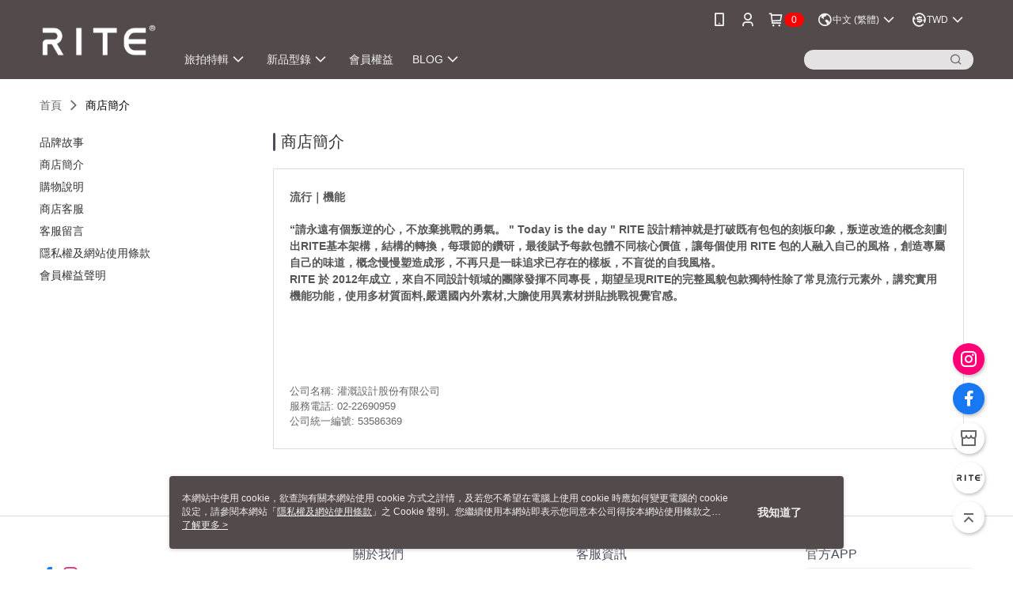

--- FILE ---
content_type: text/html; charset=utf-8
request_url: https://www.rite.tw/shop/introduce/10011?t=1
body_size: 20403
content:
<!--This file is synced from MobileWebMallV2 -->

<!DOCTYPE html>

<html>
    <head>
        <title>
RITE 官方網站 - 環保 X 設計 X 自由        </title>
        
       <link rel="canonical" href="https://www.rite.tw/shop/introduce/10011?t=1" />

        <meta http-equiv="content-language" content="zh-TW" />
        <meta name="viewport" content="width=device-width, initial-scale=1, maximum-scale=1" />
        <meta name="google" content="notranslate" />
        <meta name="msvalidate.01" content="" />


        <meta property="fb:pages" content="ritetaiwan">


        <link rel="icon" href="//img.91app.com/webapi/images/o/16/16/ShopFavicon/10011/10011favicon?v=202601161932" />
        <link rel="shortcut icon" href="//img.91app.com/webapi/images/o/16/16/ShopFavicon/10011/10011favicon?v=202601161932" />
        <!-- hrefLangs start -->
        <!--This file is synced from MobileWebMallV2 -->

    <link rel="alternate" hreflang="x-default" href="https://www.rite.tw/shop/introduce/10011" />
        <link rel="alternate" hreflang="en-US" href="https://www.rite.tw/shop/introduce/10011?lang=en-US" />
        <link rel="alternate" hreflang="zh-TW" href="https://www.rite.tw/shop/introduce/10011?lang=zh-TW" />

        <!-- hrefLangs end -->

        <link rel="stylesheet" href="//official-static.91app.com/V2/Scripts/dist/css/style.css?v=020260121070451">

        <!-- themeCore fonts å’Œ icons çš„æ¨£å¼ä½¿ç”¨ CMS çš„ CDNï¼Œæœ¬æ©Ÿé–‹ç™¼ä¹Ÿä½¿ç”¨ CMS çš„ CDN -->
        <link rel='stylesheet' href='https://cms-static.cdn.91app.com/lib/cms-theme-core/3.88.1/css/desktop.default.css?v=020260121070451'>
<link rel='stylesheet' href='https://cms-static.cdn.91app.com/cms/common/iconFonts/css/font-awesome.css?v=020260121070451' /><link rel='stylesheet' href='https://cms-static.cdn.91app.com/cms/common/iconFonts/css/icon91.css?v=020260121070451' />        <!-- ä½¿ç”¨ trinity-core çš„ baseStyle.css -->

        <!-- å®¢è£½åŒ– IconFont è¨­å®š -->
<link rel='stylesheet' href='https://cms-static.cdn.91app.com/cms/common/iconFonts/v1.1.15/nine1/nine1.css?v=20260121070451' />        <!-- å®¢è£½åŒ– Font-Family è¨­å®š -->
                
        <link rel="apple-touch-icon" href="//img.91app.com/webapi/images/t/512/512/ShopIcon/10011/0/01232342" />
        <link rel="apple-touch-icon" sizes="180x180" href="//img.91app.com/webapi/images/t/512/512/ShopIcon/10011/0/01232342" />
        <link rel="apple-touch-icon-precomposed" href="//img.91app.com/webapi/images/t/512/512/ShopIcon/10011/0/01232342" />
        <link rel="apple-touch-icon-precomposed" sizes="180x180" href="//img.91app.com/webapi/images/t/512/512/ShopIcon/10011/0/01232342" />


<!--This file is synced from MobileWebMallV2 -->

<!-- Google Tag Manager -->
<script>(function(w,d,s,l,i){w[l]=w[l]||[];w[l].push({'gtm.start':
new Date().getTime(),event:'gtm.js'});var f=d.getElementsByTagName(s)[0],
j=d.createElement(s),dl=l!='dataLayer'?'&l='+l:'';j.async=true;j.src=
'https://www.googletagmanager.com/gtm.js?id='+i+dl;f.parentNode.insertBefore(j,f);
})(window,document,'script','dataLayer','GTM-M6MNGRV');</script>
<!-- End Google Tag Manager -->
        <!--This file is synced from MobileWebMallV2 -->
<!--Universal Google Analytics Start-->

<script>
        window.nineyi = window.nineyi || {};
        window.nineyi.googleAnalyticsSettingData = {
            GoogleAnalyticsTrackingId: 'UA-78743565-23',
            GoogleAnalytics4TrackingId: 'G-N13TBW2ENQ',
            CookieDomainSetting: document.location.hostname,
            originDomain: 'https://www.rite.tw',
            officialSsoDomain: 'service.91app.com',
            DefaultCurrencyCode: 'TWD',
            isEnableVipMemberOuterIdDimension: 'False' === 'True',
            customOuidDimensionName: '',
            isUseOriginalClientId: 'False' === 'True',
            isShowSaleProductOuterId: 'False' === 'True',
            isPassOuterMemberCode: 'True' === 'True',
        };
</script>

        <!--This file is synced from MobileWebMallV2 -->
<!-- LINE Tag Base Code Start -->
<script>
    (function (g, d, o) {
        g._ltq = g._ltq || []; g._lt = g._lt || function () { g._ltq.push(arguments) };
        var h = location.protocol === 'https:' ? 'https://d.line-scdn.net' : 'http://d.line-cdn.net';
        var s = d.createElement('script'); s.async = 1;
        s.src = o || h + '/n/line_tag/public/release/v1/lt.js';
        var t = d.getElementsByTagName('script')[0]; t.parentNode.insertBefore(s, t);
    })(window, document);
    window.nineyi = window.nineyi || {};
    window.nineyi.lineAdTrackingConfigList = JSON.parse('[{"LineTagIdCode":"9fe6c8e1-7d65-491e-a474-790015281eac","LineTrackingEvent":["Finish","AddToCart","Registration","ViewContent"]},{"LineTagIdCode":"47fbf28c-e437-4919-b24c-60431d8292ff","LineTrackingEvent":["Finish","AddToCart","Registration","ViewContent"]}]');
</script>
<noscript>
        <img height="1" width="1" style="display:none"
             src="https://tr.line.me/tag.gif?c_t=lap&t_id=9fe6c8e1-7d65-491e-a474-790015281eac&e=pv&noscript=1" />
        <img height="1" width="1" style="display:none"
             src="https://tr.line.me/tag.gif?c_t=lap&t_id=47fbf28c-e437-4919-b24c-60431d8292ff&e=pv&noscript=1" />
</noscript>
<!-- End LINE Tag Base Code End -->

        <!--This file is synced from MobileWebMallV2 -->
<div id="fb-root"></div>
<!--Facebook Pixel Code Start-->
<script>
    !function (f, b, e, v, n, t, s) {
        if (f.fbq)return;
        n = f.fbq = function () {
            n.callMethod ?
                    n.callMethod.apply(n, arguments) : n.queue.push(arguments)
        };
        if (!f._fbq)f._fbq = n;
        n.push = n;
        n.loaded = !0;
        n.version = '2.0';
        n.queue = [];
        t = b.createElement(e);
        t.async = !0;
        t.src = v;
        s = b.getElementsByTagName(e)[0];
        s.parentNode.insertBefore(t, s)
    }(window, document, 'script', '//connect.facebook.net/en_US/fbevents.js');
    var FbCustomAudiencesPixelIds = JSON.parse('["591758864320154","1686556804979798"]');
    var AllSiteFbCustomAudiencesPixelId = '1021834927899745';
    var IsEnableAdvancedFacebookPixel = JSON.parse('true');
</script>
<!--Facebook Pixel Code End-->
        <!--This file is synced from MobileWebMallV2 -->
    <!--GoogleConversion-->
    <script async src="https://www.googletagmanager.com/gtag/js?id=UA-78743565-23"></script>
    <script>
        window.dataLayer = window.dataLayer || [];
        function gtag(){dataLayer.push(arguments);}
        gtag('js', new Date());
    </script>
        <!--GoogleConversion-->
        <script>
            var GoogleConversionData = JSON.parse('{"TrackingIdList":["822567030","11501564709","815330791","813773664"],"ShopUseNewCode":true,"ConversionList":[{"Id":"822567030","Label":"2FIuCLufiX4Q9sCdiAM","TagType":"GoogleConversionForShoppingCart"},{"Id":"11501564709","Label":"3_bRCPqYw_gZEKXmr-wq","TagType":"GoogleConversionForShoppingCart"},{"Id":"822567030","Label":"tArsCKmfiX4Q9sCdiAM","TagType":"GoogleConversionForRegistrationCompleted"},{"Id":"11501564709","Label":"vYSpCPeYw_gZEKXmr-wq","TagType":"GoogleConversionForRegistrationCompleted"},{"Id":"815330791","Label":"eqUcCPbkhX4Q5-vjhAM","TagType":"GoogleConversionForPayFinish"},{"Id":"813773664","Label":"fCBlCOuUzn4Q4OaEhAM","TagType":"GoogleConversionForPayFinish"},{"Id":"11501564709","Label":"Def-CPSYw_gZEKXmr-wq","TagType":"GoogleConversionForPayFinish"}]}');
            var GoogleRemarketingData = JSON.parse('{"TrackingIdList":["813773664","815330791","11501564709"],"RemarketingList":[{"TrackingId":"813773664","Label":""},{"TrackingId":"815330791","Label":"eqUcCPbkhX4Q5-vjhAM"},{"TrackingId":"815330791","Label":""},{"TrackingId":"11501564709","Label":""}]}');
        </script>

        <!--This file is synced from MobileWebMallV2 -->
<!-- Yahoo Dot Tag Base Code Start -->
<!-- Yahoo Dot Tag Base Code End -->
        <!--This file is synced from MobileWebMallV2 -->

<!-- initial mweb constant -->
<script src="//official-static.91app.com/V2/Scripts/cookies.min.js"></script>

    <script src='https://app.cdn.91app.com/global/currency-exchange-rate/currency.js'></script>

<script>
    window.nineyi = window.nineyi || {};
    window.nineyi.shopId = 10011;
    window.nineyi.appSetting = window.nineyi.appSetting || {};
    window.nineyi.appSetting.logLevel = parseInt('2');
    window.nineyi.appSetting.viewTitle = '';
    window.nineyi.ServiceWorker = window.nineyi.ServiceWorker || {};
    window.nineyi.ServiceWorker.Env = 'Prod';
    window.nineyi.facebookConfig = {
        allSiteFbPixelId: AllSiteFbCustomAudiencesPixelId,
        CustomAudiencesPixelIds: FbCustomAudiencesPixelIds
    };
    window.nineyi.Execmode = 'Prod';
    window.nineyi.version = '20260121070451';
    window.nineyi.ServiceWorker.Options = {
        v: '1',
        tid: 'UA-78743565-23',
        ccode: 'TW',
        ch: 'web',
        cud: 'TWD',
        ld: 'zh-TW',
        shopId: 10011,
    }
    window.nineyi.pageType = '';
    window.nineyi.launchType = '';
    window.nineyi.silo = '91app';
    window.nineyi.dependencies = window.nineyi.dependencies || {};
    window.nineyi.dependencies.apiConfig = window.nineyi.dependencies.apiConfig || {
        cdnApiHost:'https://webapi.91app.com',
        isEnableCdnApi: "True" == 'True'
    };
    window.nineyi.dependencies.env = 'Prod';
    window.nineyi.dependencies.market = 'TW';
    window.nineyi.dependencies.shopId = parseInt('10011');
    window.nineyi.cookieExpireTime = {
        fr: 86400000,
        fr2: 86400000,
        act: 172800000,
    };

    window.nineyi.MWeb = window.nineyi.MWeb || {};
    window.nineyi.MWeb.OfficialOriginDomain = 'https://www.rite.tw';
    window.nineyi.MWeb.ApiCdnConfig = {
        "Url": 'https://webapi.91app.com',
        "IsEnable": "True" == 'True'
    };
    window.nineyi.MWeb.MachineName = 'TW-MWG1-61-153';
    window.nineyi.MWeb.OfficialShopProfile = {"ShopId":10011,"BrowserMode":1,"DeviceMode":1,"StoreTotalCount":5,"LayoutAreaSetting":{"IsEnableLeftAside":true,"IsEnableHeader":true,"IsEnableFooter":true},"SharedFrameViewModel":{"OfficialCustomLink":null},"HasNewVersionSwitch":true,"LineShopLandingPopupEnabled":false,"IsPassOuterMemberCode":true};
    window.nineyi.MWeb.CmsShopInfo = {"EnableCms":true,"Version":"26dd678c-707a-42bc-8def-3877956e5f64_1768563131783"};
    window.nineyi.MWeb.CmsApiDomain = 'https://fts-api.91app.com';
    window.nineyi.MWeb.ShopId = parseInt('10011');
    window.nineyi.MWeb.ShopName = "RITE";
    window.nineyi.MWeb.SupplierName = "灌溉設計股份有限公司";
    window.nineyi.MWeb.UnLoginId = '';
    window.nineyi.MWeb.IsThirdpartyAuthMember = 'False'.toLocaleLowerCase() === 'true';
    window.nineyi.MWeb.ThirdpartyAuthTypeDef = '';
    window.nineyi.MWeb.ThirdpartyAuthButtonContent = '';
    window.nineyi.MWeb.ThirdpartyAuthIconUrl = '';
    window.nineyi.MWeb.ServiceNumber = '0222690959';
    window.nineyi.MWeb.ServiceInfo = '週一～週五，10:30～17:30';
    window.nineyi.MWeb.HomeUrl = '/v2/official';
    window.nineyi.MWeb.IsLBS = 'True' === "True";
    window.nineyi.MWeb.IsAntiFraud = 'True';
    window.nineyi.MWeb.GoogleRecaptchaSiteKey = '';
    window.nineyi.MWeb.IsShowQuestionInsert = 'true' === 'true';
    window.nineyi.MWeb.IsShowShopIntroduce = 'true' === 'true';
    window.nineyi.MWeb.IsRememberCreditCard = 'false' === 'true';
    window.nineyi.MWeb.IsShowChangePassword = 'true' === 'true';
    window.nineyi.MWeb.IsShowAccountBinding = 'true' === 'true';
    window.nineyi.MWeb.IsPriceOnTop = 'false' === 'true';
    window.nineyi.MWeb.IsEnabledNewProductCard = 'true' === 'true';
    window.nineyi.MWeb.IsEnabledCustomTranslation = 'false' === 'true';
    window.nineyi.MWeb.EnableSessionExpire = 'False' === 'True';
    window.nineyi.MWeb.EnableAddressBook = 'True' === 'True';
    window.nineyi.MWeb.AddressBookVersion = 2;
    window.nineyi.MWeb.IsEnabledShopReturnGoods = 'True' === 'True';
    window.nineyi.MWeb.IsEnabledShopChangeGoods = 'False' === 'True';
    window.nineyi.MWeb.IsEnabledShopCustomReturnGoods = 'False' === 'True';
    window.nineyi.MWeb.IsEnabledShopCustomChangeGoods = 'False' === 'True';
    window.nineyi.MWeb.IsEnableStoreCredit = 'False' === 'True';
    window.nineyi.MWeb.IsShowTradesOrderGroupQRCode = 'False' === 'True';
    window.nineyi.MWeb.AdministrativeRegionFileUrlPrefix = 'https://static-web.cdn.91app.com/TW/Prod/';
    window.nineyi.MWeb.CommerceCloudAppApiDomain = 'https://fts-api.91app.com';
    window.nineyi.MWeb.CommerceCloudCdnApiDomain = 'https://fts-api.91app.com';
    window.nineyi.MWeb.IsSuggestPriceShowPrice = 'true' === 'true';
    window.nineyi.MWeb.FtsApiDomain = 'https://fts-api.91app.com';
    window.nineyi.MWeb.ChatWebSocketDomain = '';
    window.nineyi.MWeb.IsEnableShopCustomCurrencyRate = 'False' == 'True';
    window.nineyi.MWeb.IsEnabledRetailStoreExpress = 'False' == 'True';
    window.nineyi.MWeb.RetailStoreExpressState = {"IsRetailStoreExpress":false,"LogoUrl":"","HeaderBackgroundColor":""};
    window.nineyi.MWeb.IsEnableSkuPointsPay = 'False' === 'True';
    window.nineyi.MWeb.PointsPayDisplayType = 'PointDesc';

    window.nineyi.stackdriverConfig = {
        name: 'mweb',
        version: '20260121070451'
    }

    var referrerUrl = '';
    document.location.search.replace('?', '').split('&').forEach(function (item) {
        if (item.match(/^rt=/g)) {
            referrerUrl = decodeURIComponent(item.split('=')[1]);
        }
    });
    if (!referrerUrl) {
        referrerUrl = 'https://www.rite.tw';
    }
    window.nineyi.MWeb.ReferrerUrl = referrerUrl;
    var QRCodeImage = '<img alt="91mai-qrcode-img" name="91mai_qrcode" src="[data-uri]" />';
    var QRCodeImageSpan = document.createElement('span');
    QRCodeImageSpan.innerHTML = QRCodeImage;
    window.nineyi.MWeb.QRCodeImageUrl = QRCodeImageSpan.firstElementChild.src;

    window.nineyi.MWeb.DownloadAppUrl = {
        ios: 'https://itunes.apple.com/tw/app/id1182868727',
        android: 'https://play.google.com/store/apps/details?id=com.nineyi.shop.s010011',
        isDownloadAndroidAPK: 'False' === 'True',
    }
    window.nineyi.MWeb.IsEnableFBMessenger = 'False'.toLocaleLowerCase() == 'true';
    window.nineyi.MWeb.IsEnableFBMessengerNonWorkingTime = 'False'.toLocaleLowerCase() == 'true';
    window.nineyi.MWeb.FBMessengerWorkingStartWeekDay = '';
    window.nineyi.MWeb.FBMessengerWorkingStartTime = '';
    window.nineyi.MWeb.FBMessengerWorkingEndWeekDay = '';
    window.nineyi.MWeb.FBMessengerWorkingEndTime = '';
    window.nineyi.MWeb.FanGroupUrl = 'https://www.facebook.com/RiteTaiwan';
    window.nineyi.MWeb.FBAppId = '707924409367705'; // 分享用
    // FbOfficialAppId： nineyi.webstore.mobilewebmall\WebStore\Frontend\BE\Official\OfficialShopInfoEntity.cs
    // 單一domain店家:取DB Shop 裡面的資料(同FbAppId)，非單一domain店家:取Config裡面 FB.Official.AppId
    window.nineyi.MWeb.FbOfficialAppId = '707924409367705'; // Fb官網登入用
    window.nineyi.MWeb.OnlineCRM = '';
    window.nineyi.MWeb.OnlineCRMCode = '';
    window.nineyi.MWeb.ShopInstagramUrl = 'https://www.instagram.com/rite.taiwan/';
    var GoogleConversionData = JSON.parse('{"TrackingIdList":["822567030","11501564709","815330791","813773664"],"ShopUseNewCode":true,"ConversionList":[{"Id":"822567030","Label":"2FIuCLufiX4Q9sCdiAM","TagType":"GoogleConversionForShoppingCart"},{"Id":"11501564709","Label":"3_bRCPqYw_gZEKXmr-wq","TagType":"GoogleConversionForShoppingCart"},{"Id":"822567030","Label":"tArsCKmfiX4Q9sCdiAM","TagType":"GoogleConversionForRegistrationCompleted"},{"Id":"11501564709","Label":"vYSpCPeYw_gZEKXmr-wq","TagType":"GoogleConversionForRegistrationCompleted"},{"Id":"815330791","Label":"eqUcCPbkhX4Q5-vjhAM","TagType":"GoogleConversionForPayFinish"},{"Id":"813773664","Label":"fCBlCOuUzn4Q4OaEhAM","TagType":"GoogleConversionForPayFinish"},{"Id":"11501564709","Label":"Def-CPSYw_gZEKXmr-wq","TagType":"GoogleConversionForPayFinish"}]}');
    var GoogleConversionList;
    if(GoogleConversionData){
        GoogleConversionList = GoogleConversionData.ConversionList;
    }
    window.nineyi.MWeb.GoogleConversionList = GoogleConversionList
    var GoogleConversionData = JSON.parse('{"TrackingIdList":["822567030","11501564709","815330791","813773664"],"ShopUseNewCode":true,"ConversionList":[{"Id":"822567030","Label":"2FIuCLufiX4Q9sCdiAM","TagType":"GoogleConversionForShoppingCart"},{"Id":"11501564709","Label":"3_bRCPqYw_gZEKXmr-wq","TagType":"GoogleConversionForShoppingCart"},{"Id":"822567030","Label":"tArsCKmfiX4Q9sCdiAM","TagType":"GoogleConversionForRegistrationCompleted"},{"Id":"11501564709","Label":"vYSpCPeYw_gZEKXmr-wq","TagType":"GoogleConversionForRegistrationCompleted"},{"Id":"815330791","Label":"eqUcCPbkhX4Q5-vjhAM","TagType":"GoogleConversionForPayFinish"},{"Id":"813773664","Label":"fCBlCOuUzn4Q4OaEhAM","TagType":"GoogleConversionForPayFinish"},{"Id":"11501564709","Label":"Def-CPSYw_gZEKXmr-wq","TagType":"GoogleConversionForPayFinish"}]}');
    var GoogleConversionDataShopUseNewCode;
    if(GoogleConversionData){
        GoogleConversionDataShopUseNewCode = GoogleConversionData.ShopUseNewCode;
    }
    window.nineyi.MWeb.GoogleConversionShopUseNewCode = GoogleConversionDataShopUseNewCode;
    window.nineyi.MWeb.Market = 'TW';
    window.nineyi.MWeb.IsAdobeTrackerShop = 'False';
    window.nineyi.MWeb.SoldOutType = 'OutOfStock'; // 商品缺貨顯示
    window.nineyi.MWeb.SalesMarketSettings = {"SupplierId":9966,"SalesMarket":"TW","SalesCurrency":"TWD","CountryCode":"886","CurrencySymbol":"NT$","CurrencyDecimalDigits":0,"CurrencyDecimalSeparator":".","CurrencyDigitGroupSeparator":",","CurrencyNameKey":""};
    /**
    initialAngularLocale
    */
    window.nineyi.MWeb.CurrentLocale = 'zh-TW';
    window.nineyi.MWeb.EnableLanguageSwitcher = 'True' === 'True';
    window.nineyi.MWeb.DefaultLanguageCode = 'zh-TW';
    window.nineyi.MWeb.AvailableLanguages = [{"Lang":"en-US","Display":"English (US)"},{"Lang":"zh-TW","Display":"中文 (繁體)"}];
    window.nineyi.MWeb.DefaultCurrency = 'NT$';
    window.nineyi.MWeb.DefaultCountry = 'TW';
    window.nineyi.MWeb.DefaultCurrencyCode = 'TWD';
    window.nineyi.MWeb.EnableJavsScriptCDN = 'True';
    window.nineyi.MWeb.JavsScriptCDN = '//official-static.91app.com';
    window.nineyi.MWeb.CssCDNDomain = '//official-static.91app.com';
    window.nineyi.MWeb.FingerprintTag = '639048079681306315';
    window.nineyi.MWeb.CurrencyCode = '' || 'TWD';
    window.nineyi.MWeb.isSsoDomain = (/^(service.*.91dev.*|(service.91app.*)|shop-service.pxmart.com.tw)$/ig).test(window.location.hostname);
    window.nineyi.MWeb.isCustomizedPrivacyPolicy = '';
    window.nineyi.MWeb.PrivacyPolicyFilePath = '';
    Object.freeze(window.nineyi.MWeb);

    window.nineyi.i18n = window.nineyi.i18n || {};
    window.nineyi.i18n.isEnableCurrency = !window.nineyi.MWeb.isSsoDomain && 'True'.toLocaleLowerCase() == 'true';
    window.nineyi.i18n.defaultCurrency = 'TWD';
    window.nineyi.i18n.preferredCurrency = docCookies.getItem('currency') || window.nineyi.i18n.defaultCurrency;
    window.nineyi.i18n.availableCurrencies = ["TWD","USD","CNY","HKD","KRW","JPY","MYR","SGD"];
    window.nineyi.i18n.isEnableLanguage = !window.nineyi.MWeb.isSsoDomain && 'True'.toLocaleLowerCase() == 'true';
    window.nineyi.i18n.defaultLanguage = 'zh-TW'
    window.nineyi.i18n.availableLanguages = ["en-US","zh-TW"];
    window.nineyi.i18n.salesMarketSettings = {
        salesMarket: 'TW',
        salesCurrency: 'TWD'
    };
    (function(n) {
        var allLanguages = [{"Lang":"en-US","Display":"English (US)"},{"Lang":"zh-TW","Display":"中文 (繁體)"},{"Lang":"zh-HK","Display":"中文 (香港)"},{"Lang":"zh-CN","Display":"中文 (简体)"},{"Lang":"ms-MY","Display":"Bahasa Melayu"},{"Lang":"ja-JP","Display":"日本語"},{"Lang":"th-TH","Display":"ไทย"}];
        n.i18n.allLanguages = allLanguages.map(function (item) {
            return {
                lang: item.Lang,
                display: item.Display
            };
        });
    })(window.nineyi);
    window.nineyi.tracking = {
        dataLayer: function (key, val){
                const dataLayers = window.nineyi.tracking.dataLayer.dataLayers;
                dataLayers[key] = dataLayers[key] || {};
                dataLayers[key] = val;
                const subscribes = window.nineyi.tracking.dataLayer.subscribes;
                subscribes[key] = subscribes[key] || [];
                subscribes[key].forEach(function(fn){
                    fn(val);
                });
        },
        subscribe: function(key, callback){
            const subscribes = window.nineyi.tracking.dataLayer.subscribes;
            subscribes[key] = subscribes[key] || [];
            subscribes[key].push(callback);
        }
    };
    window.nineyi.tracking.dataLayer.dataLayers = {};
    window.nineyi.tracking.dataLayer.subscribes = {};

    window.fbAsyncInit = function() {
        FB.init({
          appId: window.location.pathname !== '/V2/Login/Index/' && !/^\/V2\/VipMember\/AccountBinding\/?$/.test(window.location.pathname)
            ? '707924409367705' : '707924409367705',
          autoLogAppEvents: true,
          xfbml: true,
          version: 'v2.10'
        });
        console.log('InitialSetting: FB initFaceBookUI ok');
    };
</script>
<!-- END initial mweb constant -->

        



        <script type='text/javascript'>
            var appInsights=window.appInsights||function(config)
            {
                function r(config){ t[config] = function(){ var i = arguments; t.queue.push(function(){ t[config].apply(t, i)})} }
                var t = { config:config},u=document,e=window,o='script',s=u.createElement(o),i,f;for(s.src=config.url||'//az416426.vo.msecnd.net/scripts/a/ai.0.js',u.getElementsByTagName(o)[0].parentNode.appendChild(s),t.cookie=u.cookie,t.queue=[],i=['Event','Exception','Metric','PageView','Trace','Ajax'];i.length;)r('track'+i.pop());return r('setAuthenticatedUserContext'),r('clearAuthenticatedUserContext'),config.disableExceptionTracking||(i='onerror',r('_'+i),f=e[i],e[i]=function(config, r, u, e, o) { var s = f && f(config, r, u, e, o); return s !== !0 && t['_' + i](config, r, u, e, o),s}),t
            }({
                instrumentationKey:'80d00903-800e-47a0-8776-3b3493a1b234'
            });

            window.appInsights=appInsights;
            appInsights.trackPageView();
        </script>
        <script async defer src="https://connect.facebook.net/zh_TW/sdk.js"></script>

    </head>
    <body class="">
        <!--This file is synced from MobileWebMallV2 -->

<noscript>
    <iframe src="https://www.googletagmanager.com/ns.html?id=GTM-M6MNGRV" height="0" width="0"
        style="display:none;visibility:hidden"></iframe>
</noscript>

            <div id="root"></div>
        <!-- StackDriver Reporter Start -->
        <script>
        window.nineyi.env = "Prod";
        </script>
        <!-- tracking sdk-->
        <script src='https://tracking-client.91app.com/tracking-service/sdk/ec/latest/main.min.js?v=020260121070451'></script>
        <!-- line express sdk-->
        <!-- è®€å–å¤–éƒ¨ CDN -->
        <script src='https://cms-static.cdn.91app.com/lib/polyfill.js'></script>
        <!-- è®€å–CMS CDN -->
        <script defer src='https://cms-static.cdn.91app.com/lib/react/16.14.0/umd/react.production.min.js'></script>
        <script defer src='https://cms-static.cdn.91app.com/lib/react-dom/16.14.0/umd/react-dom.production.min.js'></script>
        <script defer src='https://cms-static.cdn.91app.com/lib/react-redux/7.2.3/react-redux.min.js'></script>
        <script defer src='https://cms-static.cdn.91app.com/lib/lodash/4.17.21/lodash.min.js'></script>
        <script defer src='https://cms-static.cdn.91app.com/lib/jsonpath/1.1.1/jsonpath.min.js'></script>

            <script defer src='//official-static.91app.com/V2/Scripts/dist/v-639048079681306315-v/js/desktop/manifest.js?v=020260121070451'></script>
            <script defer src='//official-static.91app.com/V2/Scripts/dist/v-639048079681306315-v/js/desktop/vendor-mweb.js?v=020260121070451'></script>
            <script defer src='//official-static.91app.com/V2/Scripts/dist/v-639048079681306315-v/js/desktop/nine1.js?v=020260121070451'></script>
            <script defer src='//official-static.91app.com/V2/Scripts/dist/v-639048079681306315-v/js/desktop/themecore.js?v=020260121070451'></script>

        


<script>
    window.nineyi.ServerData = {
        serverData: {"ShopId":10011,"ShopName":"RITE","ShopStatus":2,"ShopManagementTypeDef":"Company","ShopIntroduceData":{"ShopSummary":"<span style=\"color: #555555; font-family: &quot;Helvetica Neue&quot;, Helvetica, Arial, &quot;Heiti TC&quot;, &quot;LiHei Pro&quot;, 微軟正黑體, &quot;Microsoft JhengHei&quot;, sans-serif; font-size: 14px; font-weight: 600; line-height: 21px\">流行｜機能</span><br style=\"color: #555555; font-family: &quot;Helvetica Neue&quot;, Helvetica, Arial, &quot;Heiti TC&quot;, &quot;LiHei Pro&quot;, 微軟正黑體, &quot;Microsoft JhengHei&quot;, sans-serif; font-size: 14px; font-weight: 600; line-height: 21px\"><br style=\"color: #555555; font-family: &quot;Helvetica Neue&quot;, Helvetica, Arial, &quot;Heiti TC&quot;, &quot;LiHei Pro&quot;, 微軟正黑體, &quot;Microsoft JhengHei&quot;, sans-serif; font-size: 14px; font-weight: 600; line-height: 21px\"><span style=\"color: #555555; font-family: &quot;Helvetica Neue&quot;, Helvetica, Arial, &quot;Heiti TC&quot;, &quot;LiHei Pro&quot;, 微軟正黑體, &quot;Microsoft JhengHei&quot;, sans-serif; font-size: 14px; font-weight: 600; line-height: 21px\">“請永遠有個叛逆的心，不放棄挑戰的勇氣。 \" Today is the day \" RITE 設計精神就是打破既有包包的刻板印象，叛逆改造的概念刻劃出RITE基本架構，結構的轉換，每環節的鑽研，最後賦予每款包體不同核心價值，讓每個使用 RITE 包的人融入自己的風格，創造專屬自己的味道，概念慢慢塑造成形，不再只是一眛追求已存在的樣板，不盲從的自我風格。</span><br style=\"color: #555555; font-family: &quot;Helvetica Neue&quot;, Helvetica, Arial, &quot;Heiti TC&quot;, &quot;LiHei Pro&quot;, 微軟正黑體, &quot;Microsoft JhengHei&quot;, sans-serif; font-size: 14px; font-weight: 600; line-height: 21px\"><span style=\"color: #555555; font-family: &quot;Helvetica Neue&quot;, Helvetica, Arial, &quot;Heiti TC&quot;, &quot;LiHei Pro&quot;, 微軟正黑體, &quot;Microsoft JhengHei&quot;, sans-serif; font-size: 14px; font-weight: 600; line-height: 21px\">RITE 於 2012年成立，來自不同設計領域的團隊發揮不同專長，期望呈現RITE的完整風貌包款獨特性除了常見流行元素外，講究實用機能功能，使用多材質面料,嚴選國內外素材,大膽使用異素材拼貼挑戰視覺官感。</span><br><br>","ShopSummaryMulHtmlUrl":null,"SupplierName":"灌溉設計股份有限公司","SupplierCompanyPhone":"02-22690959","SupplierCompanyCity":"新北市","SupplierCompanyDistrict":"236土城區","SupplierCompanyAddress":"中華路1段178號5樓","SupplierRegistrationNumber":"53586369"},"ShopShoppingNoticeData":{"Id":9903,"ShopId":10011,"PaymentContent":"● 信用卡即時線上一次刷卡付款\r\n方便又好用的付款方式，當您選擇線上刷卡方式進行交易時，作業流程透過SSL加密機制，保障您的個人隱私資料。\r\n● 超商付款取貨\r\n適合不方便在家收貨或者不方便使用ATM與無信用卡的消費者。\r\n● ATM付款\r\n適用沒有信用卡或者不方便前往超商取貨付款的消費者。使用ATM付款方式只需將訂單款項透過實體/網路ATM或者網路銀行直接匯入系統指定帳號即可完成付款。\r\n● LINE Pay\r\n付款不需輸入信用卡資訊及3D驗證，僅需輸入專屬密碼即可使用信用卡進行付款，節省您的付款時間。\r\n● 街口支付\r\n請先備妥您行動裝置中的街口支付應用程式，可使用街口儲值帳戶/銀行帳戶，並搭配街口幣進行付款。\r\n● Apple Pay\r\n請先備妥您行動裝置中的Apple Pay Wallet，可使用綁定的信用卡結帳，交易過程全程加密，交易安全有保障。\r\n● AFTEE先享後付\r\n利用手機號碼認證就能下單，還能先收到商品後再利用電子繳費單付款。加入 AFTEE先享後付 App會員額外享繳費月結制、無卡分期等專屬優惠。\r\n● 悠遊付\r\n收款方便快速又安全便利，由20年悠遊卡公司提供服務。\r\n","PaymentContentMulHtmlUrl":null,"ShippingContent":"<p>1. 現貨商品，帳款確認後會立即處理您的訂單，將於五個工作日內(不含週六日及國定例假日)出貨。</p><p>2. 若商品需要轉調，轉調工作期約是五至七個工作日，轉調到貨後將盡快為您出貨。</p><p>2. 本公司配合貨運宅配出貨，恕無法指定到貨時間。</p><p>3.配送範圍限台灣本島各縣市(不含郵政信箱)。</p><p>4.如本店無法接受您的訂單，將於收到您的訂單後二個工作日內通知您。</p><p>5.海外購物買家請注意，出貨皆以順豐快遞到付，詳情請見說明頁<br><a href=\"https://www.rite.tw/Article/Detail/38711\">https://www.rite.tw/Article/Detail/38711</a></p><p>6.<span style=\"color: #cc0000\"><strong>萊爾富</strong></span>超商取貨服務，將統一於<span style=\"color: #cc0000\"><strong>週三、週五出貨</strong></span>，若是比較急的包裹，建議選擇711超商取貨或宅配，謝謝</p><p></p>","ShippingContentMulHtmlUrl":null,"ChangeReturnContent":"<p>●退換貨須知<br><br></p><table style=\"border-spacing: 0px; font-size: 11pt; border-left: hidden; border-right: hidden; border-bottom: hidden; table-layout: fixed; width: 716px; font-family: &quot;Microsoft JhengHei&quot;\"><tbody><tr><td class=\"ColAlignLeft\" colspan=\"2\" style=\"padding: 5px; border-left: hidden; border-right: hidden; border-bottom: hidden; width: 716px\"><p>1.收到商品後請立即檢查，如發現有瑕疵或破損或是配件短缺的狀況，需要辦理退、換貨，請於到貨後七天內登錄「我的帳戶」頁面申請「退貨」，我們將盡速為您處理，逾期恕無法提供協助。<br></p><p>2.收到商品後可享有7天免費鑑賞期(含例假日)非試用期，鑑賞期係供您參考、觀賞、品鑑比較。退換貨（依照退貨程序辦理退貨）時敬請保持原包裝商品及RITE透明品牌夾鏈袋的完整(切勿直接於原廠包裝上黏貼紙張或書寫文字，來做寄送)，以維持商品完整，若收到退貨商品後發現損壞，將酌收新台幣 $100 ~ $300元不等的整新費用。<br></p><p>3.退換貨注意事項：退貨的商品必須必須回復原狀，亦即必須回復至您收到商品時的原始狀態 ( 包含主機、附件、內外包裝、隨機文件、贈品、活動贈品等 )<br></p><p>4.若您已取得紙本發票，請於退貨時一併退還。<br></p><p>5.請您以送貨廠商使用之包裝袋／<span style=\"font-size: 11pt\">紙箱將退貨商品包裝妥當，若原包裝／紙箱已遺失，請另使用其他紙箱／包裝包覆於商品原廠包裝之外，切勿直接於原廠包裝上黏貼紙張或書寫文字。若原廠包裝損毀將無法退貨或須將損壞費用於退款中扣抵整新費。</span></p><p></p><p>6.當您申請退換貨後，請主動向貨運人員索取單據，並保留至退換貨完成，以利日後查詢。</p></td></tr><tr></tr></tbody></table><p></p><p>下列情形可能影響您的退換貨權限：<br>* 到貨後超過7日。<br>* 商品為人為損壞(包含商品已剪標、已下水洗滌、修改尺寸、其他加工)。<br>* 明顯使用痕跡、味道(香水、煙味...等)或人為造成髒污、沾染粉妝等。<br>* 基於安全和衛生考量，貼身用品如內衣褲，襪子類、口罩套類等商品，恕不接受退貨。<br>* 其他逾越檢查之必要或可歸責於您之事由，致商品有毀損、滅失或變更者。<br><br><br>【收到錯誤商品】<br>很抱歉，出貨同仁忙中有錯而誤寄商品，請您app來信致客服申請換貨，並說明錯誤商品為何，我們會盡快用宅配來回件方式拿正確商品與您交換喔!另外需請您提供以下資訊：<br>1.訂單編號,訂購人姓名及電話<br>2.收件人姓名<br>3.收件人手機號碼<br>4.收件人地址(星期一至五下午5點前有人可協助取貨地點)<br><br>寄錯商品：只限更換同款同色原購物商品&nbsp;<br><br>【收到瑕疵商品】<br>很抱歉，出貨同仁忙中有錯，但我們都一一品管過才出貨，可能是粗心的小幫手沒有檢查清楚。請您至FB私訊RITE（因APP無法上傳照片）來信致客服申請<strong><span style=\"color: #ff0000\">換貨</span></strong>，上傳瑕疵處清楚照片，並說明瑕疵處為何，我們會盡快用宅配到府收件，待確RITE確認商品無誤後，再寄給您正確商品!另外需請您提供以下資訊：<br>1.訂單編號,訂購人姓名及電話<br>2.收件人姓名<br>3.收件人手機號碼<br>4.收件人地址(星期一至五下午5點前有人可協助取貨地點)<br><br>瑕疵商品：只限更換同款同色原購物商品&nbsp;<br><br>【瑕疵認定說明】　　　<br>瑕疵定義：破損嚴重、拉鍊釦子...等零件類損壞、大片髒污、嚴重脫線、大破洞、嚴重影響商品使用..等。<br>不列入瑕疵：些微不對稱(1公分以內)、色差、包包折痕、材質味道、小污點或刮痕、 少許線頭(可自行裁剪)，只要不影響使用功能問題，不列為瑕疵範圍中。</p><p><span style=\"font-size: medium; color: #ff0000\">詳細全家超商退貨請見➡️</span><a href=\"https://www.rite.tw/Article/Detail/36592\" target=\"_blank\"><span style=\"font-size: medium; color: #ff0000\">全家退貨便說明</span></a></p>　　　　&nbsp;","ChangeReturnContentMulHtmlUrl":null,"CustomTitle1":"關於產品保固與維修","CustomContent1":"<p style=\"margin: 0cm 0cm 0.0001pt; background: white\"><span style=\"color: black; letter-spacing: -1pt\"></span></p><p style=\"margin: 0cm 0cm 0.0001pt; background: white\"><span style=\"letter-spacing: -1pt\">於產品購買30天之內</span></p><p style=\"margin: 0cm 0cm 0.0001pt; background: white\"><span style=\"letter-spacing: -1pt\"></span></p><p style=\"margin: 0cm 0cm 0.0001pt; background: white\"><span style=\"letter-spacing: -1pt\">【非人為/外力/不當使用造成的商品瑕疵】</span><span style=\"letter-spacing: -1pt\">請將商品連同保固卡送回RITE門市免費維修。</span></p><p style=\"margin: 0cm 0cm 0.0001pt; background: white\"><span style=\"letter-spacing: -1pt\">【人為/外力/不當使用造成的商品損壞】</span><span style=\"letter-spacing: -1pt\">請將商品連同保固卡送回RITE門市，維修將酌收費用。</span><br></p><p style=\"margin: 0cm 0cm 0.0001pt; background: white\"><span style=\"letter-spacing: -1pt\">產品購買30天以上</span></p><p style=\"margin: 0cm 0cm 0.0001pt; background: white\"><br><span style=\"letter-spacing: -1pt\">請將商品連同保固卡送回RITE門市，維修將酌收費用。</span></p><p style=\"margin: 0cm 0cm 0.0001pt; background: white\"><br>*<span style=\"letter-spacing: -1pt\">此部分RITE保留接受維修與否，因應特殊系列配件停產等狀況，將可能使用替代性配件或不提供維修之權利。</span><br></p><p style=\"margin: 0cm 0cm 0.0001pt; background: white\"><span style=\"letter-spacing: -1.33333px\">註:</span></p><p style=\"margin: 0cm 0cm 0.0001pt; background: white\"><span style=\"letter-spacing: -1pt\">金屬五金採電鍍、烤漆等上色處理，經使用後會產生局部掉色情況，為正常使用痕跡及自然現象，上述情況恕不列入保固維修範圍，敬請見諒。</span><br><span style=\"letter-spacing: -1pt\">產品保固及維修僅適用台灣地區</span></p><p style=\"margin: 0cm 0cm 0.0001pt; background: white; orphans: 2; text-align: start; widows: 2; word-spacing: 0px\"><span style=\"letter-spacing: -1pt\"></span></p>","CustomContent1MulHtmlUrl":null,"CustomTitle2":"關於皮製與尼龍材質","CustomContent2":"<p>●關於皮製品保養<br><br>+由於環保皮革製品十分敏感，請避免接觸油污、化學藥劑等物質或放置於高溫、高熱處。<br>+染色的皮製品所產生的掉色情況，屬物料的自然現象，請避免與淺色放置一起，防止移染現象產生。<br>+使用淺色包包時，建議勿穿著深色衣物(如：丹寧布料)，因摩擦作用易造成包包遭染色的情況發生，請特別留意！<br>+袋包如果裝入太多或過重的東西，會使袋包破損，甚至可能會導致五金零件的損壞。<br><br>若您的皮製品如有髒汗、遇水或發霉現象產生，可採以下方式處理：<br>+遇雨、水滴或汗水時，請盡快將皮夾擦乾，並放置於通風處晾乾，以免受潮發霉，另外請勿使用高溫、高熱的電器烘乾。<br>+局部髒汙可使用皮革專用清洗劑進行清潔動作，僅需噴灑少量清洗劑於皮料上，再以乾布或海綿刷輕拭即可；另外請勿將皮製品使用揮發性溶劑乾洗，以免造成變質。<br>+皮件表面若有發霉現象，請先使用毛刷輕刷表面霉斑後，並以乾淨的布重新擦拭後，放置於通風處去霉味，最後再以保養油擦拭即可。<br><br>●關於尼龍製品保養<br><br>+包款請勿靠近或放置於高溫、高熱氣處<br>+長期不使用時，請將袋身擦拭乾淨，置於通風處使其乾燥，再收放於陰涼乾燥處。<br>+袋身係由多種材質、配件及金屬製成，部分款式會另加襯裡，請勿水洗或丟入洗衣機中清洗，以免破壞袋子本身結構。<br>+請勿乾洗，並使用揮發性溶劑，以免造成顏色變化或材質變化。<br>+如遇下雨，請盡快將袋子擦拭乾淨，並放置於通風處晾乾，以免受潮發霉。<br>+袋包請勿裝入太多或過重之物品，易使袋包，甚至可能導致五金零件損壞<br><br>若您的包款遇灰塵或油漬時，可採以下方式處理：<br>+袋子若有灰塵髒污，建議先以軟布稍為沾濕後擦拭。<br>+如遇油漬髒污，建議以軟布沾中性洗潔劑局部擦拭，再以軟布沾水清潔，最後使用乾布擦乾，放置通風處自然晾乾即可。</p><span id=\"docs-internal-guid-b331ca4b-7fff-3eef-8908-88ecc38f4ead\" style=\"font-size: large\"><p dir=\"ltr\" style=\"margin-top: 0pt; margin-bottom: 0pt; line-height: 1.38\"></p></span><p></p>","CustomContent2MulHtmlUrl":null,"ShoppingNoticeHtml":null},"ShopCustomerServiceData":{"PhoneCRM":"0222690959","PhoneCRMExt":null,"PhoneCRMTimeData":"電話客服時間：星期一～星期五，10:30～17:30","OnlineCRM":"","OnlineCRMCode":"","OnlineCRMTimeData":"Line線上客服時間：星期一～星期五，09:00～18:00","IsShowQuestionInsert":true},"ShopFunction":{"IsShowQuestionInsert":true,"IsRememberCreditCard":false,"IsEnabledMultiShopCategory":false,"IsShowChangePassword":true,"IsEnableAddressBook":true,"AddressBookVersion":2,"IsPriceOnTop":false,"IsEnabledNewProductCard":true,"IsEnabledShopCategoryAutoDescription":false,"IsSuggestPriceShowPrice":true,"IsEnableLineAppOrder":true,"IsShowShopIntroduce":true,"IsEnabledRetailStoreExpress":false,"IsEnableShopCustomCurrencyRate":false,"IsEnabledCustomTranslation":false,"IsEnableStoreCredit":false,"IsShowStoreCreditInfo":false,"IsShowStoreOnlyLabel":true,"IsEnabledShopReturnGoods":true,"IsEnabledShopChangeGoods":false,"IsEnabledShopCustomReturnGoods":false,"IsEnabledShopCustomChangeGoods":false,"IsEnableSendAppDownLoadLinkReCaptcha":false,"IsEnabledSalesOrderExtendInfo":false,"IsShowAccountBinding":true,"IsEnableCommentAfterLogin":false,"IsEnableCommentAfterLoginReview":true,"IsShowTradesOrderGroupQRCode":false,"IsEnableGoogleAdManager":false,"IsEnableSkuPointsPay":false,"PointsPayDisplayType":"PointDesc","IsEnableMemberTierEventPopup":false},"CustomerServiceList":[{"Type":"Phone","Name":"0222690959","Link":null,"StartDay":"星期一","EndDay":"星期五","StartTime":"10:30:00","EndTime":"17:30:00","Note":"異業/合作聯絡窗口：xia@rite.tw","TimeData":"電話客服時間：星期一～星期五，10:30～17:30"}]},
        ShowRefundFaq:'True'.toLocaleLowerCase() === 'true',
        IsShowCarrierInvoice:'True'.toLocaleLowerCase() === 'true',
        IsShowCouponDesc: 'True'.toLocaleLowerCase() === 'true',
        ShowEinvoiceFaq:'True'.toLocaleLowerCase() === 'true',
        SeoTD: null,
    };
</script>

<script defer src='//official-static.91app.com/V2/Scripts/dist/v-639048079681306315-v/js/desktop/introduce.js?v=020260121070451'></script>



        
        <!--This file is synced from MobileWebMallV2 -->

        <!--This file is synced from MobileWebMallV2 -->




        <!-- å–å¾—æ‰€æœ‰themecoreçš„scriptä½ç½® -->
        <script>
            window.nineyi.externalScripts = {
                success: [],
                error: [],
            };
            document.querySelectorAll('script').forEach((script) => {
                script.addEventListener('load', (event) => {
                    window.nineyi.externalScripts.success.push(script.src);
                });
                script.addEventListener('error', (event) => {
                    window.nineyi.externalScripts.error.push(script.src);
                });
            });
        </script>

    </body>
</html>


--- FILE ---
content_type: text/css
request_url: https://official-static.91app.com/V2/Scripts/dist/css/style.css?v=020260121070451
body_size: 8492
content:
/** [AIV_SHORT]  version: 2.4.1  **/ 
 .modal{position:fixed;z-index:1050;top:0;right:0;bottom:0;left:0;display:none;margin:0}@-webkit-keyframes custom-fade-in{0%{opacity:0}100%{opacity:.5}}@-moz-keyframes custom-fade-in{0%{opacity:0}100%{opacity:.5}}@keyframes custom-fade-in{0%{opacity:0}100%{opacity:.5}}@-webkit-keyframes up-to-center{0%{-moz-transform:translateY(-100%);-o-transform:translateY(-100%);-ms-transform:translateY(-100%);-webkit-transform:translateY(-100%);transform:translateY(-100%)}100%{-moz-transform:translateY(-50%);-o-transform:translateY(-50%);-ms-transform:translateY(-50%);-webkit-transform:translateY(-50%);transform:translateY(-50%)}}@-moz-keyframes up-to-center{0%{-moz-transform:translateY(-100%);-o-transform:translateY(-100%);-ms-transform:translateY(-100%);-webkit-transform:translateY(-100%);transform:translateY(-100%)}100%{-moz-transform:translateY(-50%);-o-transform:translateY(-50%);-ms-transform:translateY(-50%);-webkit-transform:translateY(-50%);transform:translateY(-50%)}}@keyframes up-to-center{0%{-moz-transform:translateY(-100%);-o-transform:translateY(-100%);-ms-transform:translateY(-100%);-webkit-transform:translateY(-100%);transform:translateY(-100%)}100%{-moz-transform:translateY(-50%);-o-transform:translateY(-50%);-ms-transform:translateY(-50%);-webkit-transform:translateY(-50%);transform:translateY(-50%)}}.modal--open{display:block}.modal--open .modal__backdrop--opacity{-webkit-animation:custom-fade-in .2s ease-out 0s;-webkit-animation-fill-mode:forwards;-moz-animation:custom-fade-in .2s ease-out 0s;-moz-animation-fill-mode:forwards;-ms-animation:custom-fade-in .2s ease-out 0s;-ms-animation-fill-mode:forwards;animation:custom-fade-in .2s ease-out 0s;animation-fill-mode:forwards}@media only screen and (min-width: 1280px){.modal--open .modal--default{-webkit-animation:up-to-center .2s ease-out 0s;-webkit-animation-fill-mode:forwards;-moz-animation:up-to-center .2s ease-out 0s;-moz-animation-fill-mode:forwards;-ms-animation:up-to-center .2s ease-out 0s;-ms-animation-fill-mode:forwards;animation:up-to-center .2s ease-out 0s;animation-fill-mode:forwards}}@media only screen and (max-width: 1279px){.modal--open .modal--default{transition:transform .2s ease;-moz-transform:translateY(25%);-o-transform:translateY(25%);-ms-transform:translateY(25%);-webkit-transform:translateY(25%);transform:translateY(25%)}}.modal__backdrop{position:fixed;z-index:1040;top:0;right:0;bottom:0;left:0;background-color:#000}.modal__backdrop--opacity{opacity:0}.modal--default{position:relative;z-index:1050;top:50%;width:100%;max-width:400px;margin:0 auto;border-radius:5px;background-color:white;-webkit-background-clip:padding-box;background-clip:padding-box;-webkit-box-shadow:0 3px 7px rgba(0,0,0,0.3);-moz-box-shadow:0 3px 7px rgba(0,0,0,0.3);box-shadow:0 3px 7px rgba(0,0,0,0.3)}@media only screen and (max-width: 1279px){.modal--default{top:0}}.modal--large{max-width:600px}.modal .modal__header{min-height:16.42857143px;padding:5px}.modal .modal__header .close{line-height:10px;position:absolute;top:10px;right:10px;cursor:pointer;color:#999}.modal .modal__title{line-height:1.42857143;margin:0}.modal .modal__body{line-height:1.0;padding:10px}.modal .modal__loading{min-height:200px}.modal .modal__footer{display:flex;width:100%;text-align:center}.modal .modal__footer .cancel-btn{font-size:100%;flex:1;margin:0;padding:15px 32px;cursor:pointer;text-align:center;text-decoration:none;color:white;border:0;border-top-left-radius:0;border-top-right-radius:0;border-bottom-right-radius:4px;border-bottom-left-radius:4px;background:#c2c2c2}.modal .modal__footer .confirm-btn{font-size:100%;flex:1;margin:0;padding:15px 32px;cursor:pointer;text-align:center;text-decoration:none;color:#fff;color:white;border:0;border-top-left-radius:0;border-top-right-radius:0;border-bottom-right-radius:4px;border-bottom-left-radius:4px;background:#ca3c3c}.modal--open{overflow:hidden}

@-webkit-keyframes loading-fade-in{0%{opacity:0}100%{opacity:.5}}@-moz-keyframes loading-fade-in{0%{opacity:0}100%{opacity:.5}}@keyframes loading-fade-in{0%{opacity:0}100%{opacity:.5}}@-webkit-keyframes loading-fade-out{0%{opacity:.5}100%{opacity:0}}@-moz-keyframes loading-fade-out{0%{opacity:.5}100%{opacity:0}}@keyframes loading-fade-out{0%{opacity:.5}100%{opacity:0}}.loading--hiding{display:none}.loading__content{text-align:center;z-index:1070;position:fixed;top:50%;left:50%;right:auto;bottom:auto;border:0;background:#fff;border-radius:8px;width:200px;height:80px;transform:translate(-50%, -50%);box-shadow:0 2px 5px 0 rgba(0,0,0,0.5);color:#999;font-size:13px}.loading__backdrop{position:fixed;top:0;right:0;bottom:0;left:0;background:#000;opacity:.5;z-index:1060}.loading--fade-in{-webkit-animation:"loading-fade-in" .5s linear 0s;-webkit-animation-fill-mode:forwards;-moz-animation:"loading-fade-in" .5s linear 0s;-moz-animation-fill-mode:forwards;-ms-animation:"loading-fade-in" .5s linear 0s;-ms-animation-fill-mode:forwards;animation:"loading-fade-in" .5s linear 0s;animation-fill-mode:forwards}.loading--fade-out{-webkit-animation:"loading-fade-out" .5s linear 0s;-webkit-animation-fill-mode:forwards;-moz-animation:"loading-fade-out" .5s linear 0s;-moz-animation-fill-mode:forwards;-ms-animation:"loading-fade-out" .5s linear 0s;-ms-animation-fill-mode:forwards;animation:"loading-fade-out" .5s linear 0s;animation-fill-mode:forwards}.loading__image{margin:20px 0 5px}

.toast--content{text-align:center;padding:20px;line-height:1.0;color:#000}.toast--backdrop{position:fixed;top:0;right:0;bottom:0;left:0;background:#000;opacity:.5;z-index:1060}.toast--default{z-index:1070;position:fixed;top:50%;left:50%;right:auto;bottom:auto;border:0;background:padding-box #fff;overflow:auto;border-radius:4px;outline:none;padding:0;min-width:200px;transform:translate(-50%, -50%);box-shadow:0 5px 15px rgba(0,0,0,0.5);color:#4a4e5c;font-size:16px}.toast--dark{background:rgba(0,0,0,0.7);color:#fff}.toast__icon{padding-right:10px;vertical-align:bottom}.toast__icon--success{color:#4cae37}.toast__icon--warning{color:#ff5353}@-webkit-keyframes toast-fade-out{0%{opacity:.5}100%{opacity:0}}@-moz-keyframes toast-fade-out{0%{opacity:.5}100%{opacity:0}}@keyframes toast-fade-out{0%{opacity:.5}100%{opacity:0}}.toast--fade-out{-webkit-animation:toast-fade-out 1s ease-out 0s;-webkit-animation-fill-mode:forwards;-moz-animation:toast-fade-out 1s ease-out 0s;-moz-animation-fill-mode:forwards;-ms-animation:toast-fade-out 1s ease-out 0s;-ms-animation-fill-mode:forwards;animation:toast-fade-out 1s ease-out 0s;animation-fill-mode:forwards}

.checkbox-container{display:inline-flex;align-items:center;position:relative;-webkit-user-select:none;-moz-user-select:none;-ms-user-select:none;user-select:none}.label-text{margin-left:10px;cursor:pointer;line-height:1.5em}.input-checkbox{position:absolute;opacity:0;cursor:pointer;height:0;width:0}.input-checkbox:checked ~ .check-mark{background-color:#469be5;border-color:#469be5;cursor:pointer}.input-checkbox:checked ~ .check-mark:after{display:block}.input-checkbox:disabled{cursor:not-allowed}.input-checkbox:disabled ~ .check-mark{background-color:#f7f8fa;border-color:#979797;cursor:not-allowed}.input-checkbox:disabled ~ .check-mark:after{border-color:#979797}.input-checkbox:disabled ~ .label-text{cursor:not-allowed;color:#979797}.check-mark{top:0;left:0;height:20px;width:20px;background-color:#ffffff;border:1px solid #bbbbbb;border-radius:3px;cursor:pointer;min-width:20px;align-self:flex-start;position:relative}.check-mark:after{content:"";position:absolute;display:none;left:7px;top:2px;width:5px;height:10px;border:solid white;border-width:0 2px 2px 0;-webkit-transform:rotate(45deg);-ms-transform:rotate(45deg);transform:rotate(45deg)}

.radio-button{display:flex;align-items:center}.radio-button__hidden{display:none}.radio-button__hidden:checked+.radio-button__entry .radio-button__circle{border-color:#4D98EF}.radio-button__hidden:checked+.radio-button__entry .radio-button__circle:before{content:'';background:#4D98EF;border-radius:50%;height:10px;pointer-events:none;width:10px;display:inline-block}.radio-button__entry{display:flex;align-items:center;justify-content:center;cursor:pointer}.radio-button__circle{margin-right:8px;border:solid 1px #dddddd;border-radius:50%;cursor:pointer;min-height:18px;min-width:18px;box-sizing:border-box;display:flex;align-items:center;justify-content:center}.radio-button__disable .radio-button__circle{border-color:#ddd !important}.radio-button__disable .radio-button__circle:before{background:#ddd !important}.radio-button__disable .radio-button__entry{color:#ddd !important}.radio-button__disable img{opacity:.5}

.modal .modal__body{padding:0}

 